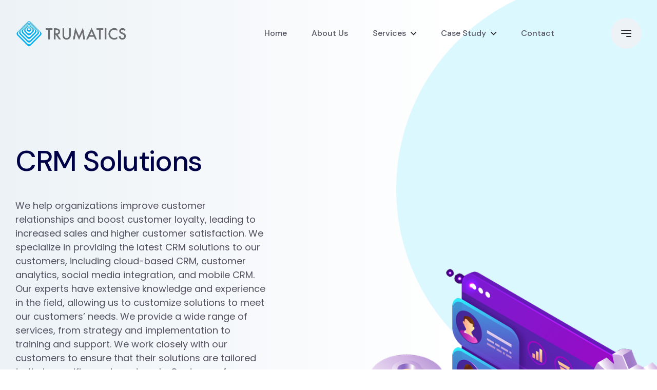

--- FILE ---
content_type: text/css
request_url: https://trumatics.com/wp-content/uploads/elementor/css/post-5470.css?ver=1677228684
body_size: 81
content:
.elementor-5470 .elementor-element.elementor-element-52bcd89{--background-transition:0.3s;}

--- FILE ---
content_type: text/css
request_url: https://trumatics.com/wp-content/themes/abstrak/assets/css/woocommerce.css?ver=1.4.5
body_size: 8289
content:
.woocommerce-Reviews .comment-respond::before {
    display: none !important;
}

.woocommerce form .form-row-first,
.woocommerce form .form-row-last,
.woocommerce-page form .form-row-first,
.woocommerce-page form .form-row-last {
    width: 100%;
}

.woocommerce form .form-row input.input-text,
.woocommerce form .form-row textarea {
    box-sizing: border-box;
    width: 100%;
    margin: 0;
    outline: 0;
    line-height: normal;
}

span.woocommerce-input-wrapper {
    width: 100%;
}

span.select2-selection.select2-selection--single {
    border-radius: 0;
    border: 2px solid #C7C7D5;
    margin: 0;
    font-size: 16px;
    line-height: 1;
    padding: 10px;
    height: auto;
}

span.select2-selection__arrow {
    height: 50px !important;
    width: 45px !important;
}

.woocommerce #respond input#submit.alt:hover,
.woocommerce a.button.alt:hover,
.woocommerce button.button.alt:hover,
.woocommerce input.button.alt:hover,
.woocommerce #respond input#submit:hover,
.woocommerce a.button:hover,
.woocommerce button.button:hover,
.woocommerce input.button:hover {
    background-color: var(--color-primary);
    color: var(--color-primary);
}

.woocommerce #respond input#submit.alt,
.woocommerce a.button.alt,
.woocommerce button.button.alt,
.woocommerce input.button.alt,
.woocommerce #respond input#submit,
.woocommerce a.button,
.woocommerce button.button,
.woocommerce input.button {
    background-color: var(--color-primary);
    border: 2px solid var(--color-primary);
    color: #fff;
}

.woocommerce a.button.checkout::after {
    border: none;
}

.woocommerce a.button.checkout {
    background-color: #fff;
    border: 2px solid #702FFF;
    color: #702FFF;
}

.woocommerce a.button.checkout:hover {
    background-color: #702FFF;
    color: #fff;
}

.woocommerce #respond input#submit.alt:hover,
.woocommerce a.button.alt:hover,
.woocommerce button.button.alt:hover,
.woocommerce input.button.alt:hover,
.woocommerce #respond input#submit:hover,
.woocommerce a.button:hover,
.woocommerce button.button:hover,
.woocommerce input.button:hover {
    background-color: #ffffff;
}

.woocommerce form p {
    margin-bottom: 2rem;
}

.woocommerce-message:before,
.woocommerce-info:before {
    color: var(--color-primary);
}

.woocommerce-message,
.woocommerce-info {
    border-color: var(--color-primary);
}

.woocommerce-checkout #customer_details,
.woocommerce-checkout #order_review .woocommerce-checkout-review-order-table {
    margin-bottom: 40px;
}

.woocommerce table.shop_table {
    border-radius: 0;
}

.woocommerce table.shop_table {
    border: 1px solid rgba(0, 0, 0, .1);
    margin: 0 -1px 24px 0;
    text-align: left;
    width: 100%;
    border-collapse: separate;
}

.woocommerce-checkout-payment button#place_order {
    width: 100%;
    height: 52px;
    line-height: 48px;
    padding: 0 30px;
}

.shop-thumbnail {
    position: relative;
    /* overflow: hidden; */
}

.woocommerce ul.products li.product .shop-thumbnail img {
    border-radius: 30px;
    width: 100%;
    -webkit-transition: all .5s;
    -o-transition: all .5s;
    transition: all .5s;
}

.woocommerce ul.products li.product:hover .shop-thumbnail img {
    /* transform: scale(1.1); */
}

.woocommerce img,
.woocommerce-page img {
    height: auto;
    max-width: 100%;
}

.woocommerce ul.products li.product .button,
.woocommerce ul.products li.product .added_to_cart {
    position: absolute;
    left: 50%;
    bottom: 20px;
    margin: 0;
    display: inline-block;
    transform: translateX(-50%);
    opacity: 0;
    visibility: hidden;
    z-index: 3;
    -webkit-transition: all .5s;
    -o-transition: all .5s;
    transition: all .5s;
    width: -webkit-max-content;
    width: -moz-max-content;
    width: max-content;
    line-height: 1.4;
    max-width: 80%;
}

.woocommerce a.added_to_cart {
    background-color: #5956e9 !important;
}
.woocommerce a.added_to_cart:hover {
    color: #ffffff !important;
}

.woocommerce ul.products li.product .button::before,
.woocommerce .button::before,
.woocommerce ul.products li.product .added_to_cart::before {
    content: "";
    position: absolute;
    top: 0;
    left: 0;
    width: 100%;
    height: 100%;
    z-index: -1;
    background-color: var(--color-primary);
    border-radius: 16px;
    -webkit-transition: all 0.3s;
    -moz-transition: all 0.3s;
    -o-transition: all 0.3s;
    transition: all 0.3s;
}


/* .woocommerce ul.products li.product .button::after,
.woocommerce .button::after {
    content: '';
    position: absolute;
    top: 0;
    left: 0;
    width: 100%;
    height: 100%;
    z-index: 1;
    opacity: 0;
    -webkit-transition: all 0.3s;
    -moz-transition: all 0.3s;
    -o-transition: all 0.3s;
    transition: all 0.3s;
    border: 2px solid #702fff;
    -webkit-transform: scale(1.2, 1.2);
    transform: scale(1.2, 1.2);
} */

.woocommerce ul.products li.product .button:hover::before,
.woocommerce .button:hover::before,
.woocommerce ul.products li.product .added_to_cart:hover::before,
.woocommerce ul.products li.product .added_to_cart:hover {
    opacity: 0;
    -webkit-transform: scale(0.5, 0.5);
    transform: scale(0.5, 0.5);
}

.woocommerce ul.products li.product:hover .button,
.woocommerce ul.products li.product:hover .added_to_cart {
    opacity: 1;
    visibility: visible;
    bottom: 40px;
    transform: translateX(-50%);
}

.shop-thumbnail:before {
    width: 92%;
    height: 92%;
    left: -20px;
    bottom: -20px;
    background: rgba(0, 2, 72, .15);
    content: "";
    position: absolute;
    transform-style: preserve-3d;
    filter: blur(20px);
    opacity: 0;
    z-index: -1;
    transition: all 0.3s;
}

.woocommerce ul.products li.product:hover .shop-thumbnail:before {
    opacity: 1;
}

.woocommerce div.product .product_title.entry-title {
    font-size: 35px;
    line-height: 46px;
}

@media (max-width: 767px) {
    .woocommerce ul.products li.product .button,
    .woocommerce ul.products li.product .added_to_cart {
        bottom: 0;
    }
    .woocommerce ul.products li.product:hover .button,
    .woocommerce ul.products li.product:hover .added_to_cart {
        bottom: 20px;
    }
    .woocommerce a.button {
        padding: 10px 25px!important;
        font-size: 14px;
    }
}

a.button.product_type_simple.add_to_cart_button.ajax_add_to_cart.added {
    display: none;
}

.woocommerce ul.products li.product .added_to_cart:after {
    font-family: WooCommerce;
    content: "\e017";
    vertical-align: top;
    position: absolute;
    top: 16px;
    right: 25px;
    font-size: 14px;
}

.woocommerce ul.products li.product .added_to_cart {
    border: 2px solid var(--color-primary);
    padding-top: 15px;
    padding-bottom: 15px;
    padding-right: 55px!important;
    border-radius: 16px;
}

.woocommerce #respond input#submit.loading,
.woocommerce a.button.loading,
.woocommerce button.button.loading,
.woocommerce input.button.loading {
    padding-right: 55px!important;
}

.woocommerce #respond input#submit.loading::after,
.woocommerce a.button.loading::after,
.woocommerce button.button.loading::after,
.woocommerce input.button.loading::after {
    content: "\e01c";
    left: auto;
    right: 30px;
    top: 16px;
    font-size: 14px;
}

.woocommerce ul.products li.product .added_to_cart:hover {
    border-color: var(--color-primary);
}

.woocommerce ul.products li.product .button:hover,
.woocommerce ul.products li.product .added_to_cart:hover {
    color: var(--color-primary);
}

.woocommerce a.added_to_cart {
    font-size: 16px;
    margin: 0;
    line-height: 1;
    cursor: pointer;
    position: relative;
    text-decoration: none;
    overflow: visible;
    padding: 12px 35px 12px 35px;
    font-weight: 700;
    border-radius: 0;
    left: auto;
    color: #fff;
    background-color: #fff;
    border: 0;
    display: inline-block;
    background-image: none;
    box-shadow: none;
    text-shadow: none;
}

.woocommerce ul.products li.product .onsale,
.woocommerce span.onsale {
    background-color: #FFCD3E;
    color: #000248;
    font-size: 14px;
    font-weight: 500;
    border-radius: 8px;
    left: 20px;
    top: 20px;
    right: inherit;
    min-height: 32px !important;
    line-height: 32px !important;
    padding: 0px 13px !important;
    z-index: 3;
}

.woocommerce-LoopProduct-link {
    font-weight: 700;
}

.woocommerce ul.products li.product .onsale {
    margin: 0;
}

.woocommerce ul.products li.product .price ins {
    background: 0 0;
    font-weight: 700;
    display: inline-block;
    color: #000248;
}

.woocommerce ul.products li.product .price del {
    display: inline;
}

.woocommerce ul.products li.product .price del {
    color: inherit;
    opacity: .5;
    display: inline-block;
}

.woocommerce ul.products li.product .price {
    color: #757589;
    font-size: 18px;
    margin-bottom: 0;
    line-height: 1.5;
    font-weight: 500;
}

.shop-product-info .title {
    margin-bottom: 10px;
}


/*-------------------------------------
#. Woocommerce: Single Product
---------------------------------------*/

.woocommerce div.product div.summary {
    margin-bottom: 40px;
}

@media all and (max-width: 767px) {
    .woocommerce div.product div.summary {
        margin-bottom: 40px;
    }
}

@media all and (max-width: 767px) {
    .woocommerce div.product div.images {
        margin-bottom: 40px;
    }
}

@media all and (max-width: 767px) {
    .woocommerce div.product div.images img {
        width: inherit;
    }
}

.woocommerce div.product div.images .woocommerce-product-gallery__image:first-child {
    margin-bottom: 15px;
}

.woocommerce div.product div.images .woocommerce-product-gallery__image:nth-child(n+2) {
    margin-right: 7px;
    width: 31%;
    width: calc((100% - 14px) / 3);
    max-width: 195px;
}

.woocommerce div.product div.images .woocommerce-product-gallery__image:nth-child(3n+1) {
    margin-right: 0;
}

.woocommerce div.product .product-meta a,
.woocommerce div.product .product_meta a {
    color: #666666;
}

.woocommerce div.product .product-meta a:hover,
.woocommerce div.product .product_meta a:hover {
    color: var(--primary-color);
}

.woocommerce div.product .woocommerce-product-rating {
    margin-bottom: 12px;
}

.woocommerce div.product p.price,
.woocommerce div.product span.price {
    color: var(--primary-color);
    font-size: 20px;
    margin-bottom: 20px;
    display: inline-block;
}

.woocommerce div.product .product_meta {
    color: #222222;
    margin-bottom: 15px;
}

.woocommerce div.product .short-description,
.woocommerce-product-details__short-description {
    border-bottom: 1px solid #e7e7e7;
    border-top: 1px solid #e7e7e7;
    margin-bottom: 20px;
    padding: 15px 0;
}

.woocommerce div.product form.cart .variations {
    margin-top: 0;
    margin-bottom: 10px;
}

.woocommerce div.product form.cart .variations td,
.woocommerce div.product form.cart .variations th {
    display: table-cell;
    padding-bottom: 10px;
    padding-top: 0;
    text-align: left;
    vertical-align: middle;
}

.woocommerce div.product form.cart .variations label {
    color: #222;
    font-size: 16px;
    margin-bottom: 0;
}

.woocommerce div.product form.cart .variations select {
    padding: 8px 10px;
}

.woocommerce div.product form.cart div.quantity {
    margin-right: 8px;
}

.woocommerce div.product form.cart,
.woocommerce div.product p.cart {
    margin-bottom: 17px;
}

.woocommerce div.product .woocommerce-tabs {
    border: none;
    margin-bottom: 0;
    background: #FAFAFB;
    padding: 20px 0px 0;
}

.woocommerce div.product .woocommerce-tabs ul.tabs {
    margin-bottom: 0;
    padding-left: 0;
    display: -webkit-box;
    display: -ms-flexbox;
    display: flex;
}

@media all and (max-width: 767px) {
    .woocommerce div.product .woocommerce-tabs ul.tabs {
        -ms-flex-wrap: wrap;
        flex-wrap: wrap;
    }
}

.woocommerce div.product .woocommerce-tabs ul.tabs::before {
    border-bottom: none;
}

.woocommerce div.product .woocommerce-tabs ul.tabs li {
    background-color: transparent;
    border: none;
    border-radius: 0;
    margin: 0;
    padding: 0;
}

.woocommerce div.product .woocommerce-tabs ul.tabs li.active {
    background-color: #fafafb;
}

@media all and (max-width: 767px) {
    .woocommerce div.product .woocommerce-tabs ul.tabs li {
        margin: 2px;
        border: none;
    }
}

.woocommerce div.product .woocommerce-tabs ul.tabs li.description_tab {
    border-left-width: 0;
}

.woocommerce div.product .woocommerce-tabs ul.tabs li.active {
    border: none;
}

@media all and (max-width: 767px) {
    .woocommerce div.product .woocommerce-tabs ul.tabs li.active {
        background-color: var(--primary-color);
        color: #ffffff !important;
    }
}

.woocommerce div.product .woocommerce-tabs ul.tabs li.active a {
    color: var(--primary-color);
}

@media all and (max-width: 767px) {
    .woocommerce div.product .woocommerce-tabs ul.tabs li.active a {
        color: #ffffff !important;
    }
}

.woocommerce div.product .woocommerce-tabs ul.tabs li::before,
.woocommerce div.product .woocommerce-tabs ul.tabs li::after {
    border: 0;
    border-radius: 0;
    -webkit-box-shadow: none;
    box-shadow: none;
    content: none;
    height: inherit;
    left: inherit;
    position: inherit;
    width: inherit;
}

.woocommerce div.product .woocommerce-tabs ul.tabs li a {
    padding: 7px 30px;
    border: 0 none;
    font-size: 18px;
    font-weight: 500;
    text-align: center;
    color: #737387;
    position: relative;
}

.woocommerce div.product .product_title {
    font-size: 26px;
    line-height: 32px;
}

.woocommerce div.product.has-post-thumbnail div.summary {
    margin-top: 0;
    margin-bottom: 70px;
}

.woocommerce div.product .woocommerce-tabs .panel {
    border: medium none;
    -webkit-box-shadow: none;
    box-shadow: none;
    margin: 0;
    padding: 30px;
}

@media all and (max-width: 767px) {
    .woocommerce div.product .woocommerce-tabs ul.tabs li a {
        padding: 2px 8px;
        font-size: 1.2rem;
    }
    .woocommerce div.product .woocommerce-tabs .panel {
        padding: 30px 15px;
    }
}

.woocommerce div.product .woocommerce-tabs h2,
.woocommerce div.product .woocommerce-tabs #respond .comment-reply-title {
    font-size: 26px;
    line-height: initial;
    color: #000248;
    font-weight: 600;
}

.woocommerce div.product .up-sells {
    margin-bottom: 50px;
}

.woocommerce a.woocommerce-review-link {
    color: #666666;
}

.woocommerce a.woocommerce-review-link:hover {
    color: var(--primary-color);
}

.woocommerce .quantity .qty {
    border: 1px solid #e7e7e7;
    border-radius: 0;
    -webkit-box-shadow: none;
    box-shadow: none;
    height: 41px;
    text-align: center;
    padding: 5px;
    background-color: #fff;
}

.woocommerce .quantity .input-group-btn-vertical {
    float: left;
    position: relative;
    vertical-align: middle;
    white-space: nowrap;
}

.woocommerce .quantity .input-group-btn-vertical>.btn {
    border-radius: 0;
    display: block;
    float: none;
    height: 23px;
    line-height: 14px;
    margin-left: -1px;
    max-width: 100%;
    outline: medium none;
    padding: 0 7px;
    position: relative;
    width: 100%;
}

.woocommerce .quantity .input-group-btn-vertical>.btn:hover,
.woocommerce .quantity .input-group-btn-vertical>.btn:active,
.woocommerce .quantity .input-group-btn-vertical>.btn:focus {
    background-color: #fff;
    border-color: rgba(0, 0, 0, 0.1);
    color: #333;
}

.woocommerce table.shop_attributes td {
    padding: 0 8px;
}
.woocommerce #review_form #respond {
    padding: 50px;
}
@media only screen and (max-width: 767px) {
    .woocommerce #review_form #respond {
        padding: 30px;
    }
}

.woocommerce #review_form #respond .comment-form-cookies-consent {
    margin: 10px 0 30px !important;
}

.woocommerce #review_form #respond .comment-form-rating label {
    margin-bottom: 15px;
}
.woocommerce #review_form #respond textarea {
    height: 150px;
}

.woocommerce #reviews #comments {
    margin-bottom: 20px;
}

.woocommerce #reviews #comments h2 {
    margin-bottom: 30px;
}

.woocommerce #reviews #comments ol.commentlist {
    padding: 0;
    margin-top: 20px;
}

.woocommerce #reviews #comments ol.commentlist li .comment-text {
    border: 1px solid #e7e7e7;
    border-radius: 0;
    margin: 0 0 0 70px;
}

.woocommerce #reviews #comments ol.commentlist li img.avatar {
    padding: 0;
    border-radius: 100%;
    width: 50px;
}

#review_form_wrapper {
    padding-top: 33px;
    border-top: 1px solid #e7e7e7;
}

.woocommerce #reviews h3 {
    font-size: 24px;
    margin-bottom: 10px;
}

.woocommerce p.stars a {
    color: #f7c51d;
}

.woocommerce #review_form #respond .comment-notes,
.woocommerce #review_form #respond .comment-form-rating {
    margin-bottom: 30px;
}

.woocommerce #review_form #respond .comment-form-rating {
    margin-top: 30px;
}

.woocommerce #review_form #respond .form-submit {
    margin: 10px 0 10px;
}

.woocommerce div.product div.images .woocommerce-product-gallery__image a img,
.woocommerce div.product div.images .woocommerce-product-gallery__image a {
    width: 100%;
}

.woocommerce div.product div.images .woocommerce-product-gallery__image:nth-child(n+2) {
    max-width: 100%;
}


/* Cart */

.woocommerce-cart .woocommerce .actions #coupon_code {
    border-color: #ddd;
    margin-right: 10px;
    width: auto !important;
    padding: 5px 10px;
    height: 40px;
    border-radius: 0;
}

.woocommerce-cart .woocommerce table.shop_table td.product-name>a {
    text-decoration: none;
}

.woocommerce-cart .woocommerce table.shop_table th,
.woocommerce-cart .woocommerce table.shop_table td {
    border-right: 1px solid rgba(0, 0, 0, .1);
}

.woocommerce-cart .woocommerce table.shop_table th,
.woocommerce-cart .woocommerce table.shop_table td {
    border-right: 1px solid rgba(0, 0, 0, .1);
}

.woocommerce table.shop_table th,
.woocommerce table.shop_table td {
    padding: 10px 16px;
}

.woocommerce table.shop_table {
    border: 1px solid rgba(0, 0, 0, .1);
    margin: 0 -1px 24px 0;
    text-align: left;
    width: 100%;
    border-collapse: separate;
    border-radius: 5px;
}

.woocommerce .cart-collaterals .cross-sells h2,
.woocommerce .cart-collaterals .cart_totals h2 {
    text-transform: capitalize;
    font-size: 24px;
    margin-bottom: 35px;
    line-height: initial;
}

.woocommerce-cart .woocommerce table.shop_table.cart {
    margin: 0 0 100px;
}
.woocommerce form .form-row em {
    font-size: 13px;
}

.woocommerce form .show-password-input,
.woocommerce-page form .show-password-input {
    top: 20px;
}

.woocommerce table.shop_attributes th,
.woocommerce table.shop_attributes td {
    text-align: left;
}

.woocommerce div.product .product_meta>span {
    line-height: 32px;
    color: #757589;
}

.woocommerce div.product .product_meta>span .sku {
    color: #757589;
}

.woocommerce div.product .product-meta a,
.woocommerce div.product .product_meta a {
    color: #222;
}

.woocommerce div.product .product-meta a:hover,
.woocommerce div.product .product_meta a:hover {
    color: var(--color-primary);
}

.woocommerce form .password-input,
.woocommerce-page form .password-input {
    width: 100%;
}

.woocommerce #respond input#submit.alt.disabled,
.woocommerce #respond input#submit.alt:disabled,
.woocommerce a.button.alt.disabled,
.woocommerce a.button.alt:disabled,
.woocommerce a.button.alt:disabled[disabled] .woocommerce button.button.alt.disabled,
.woocommerce button.button.alt:disabled,
.woocommerce button.button.alt:disabled[disabled] .woocommerce input.button.alt.disabled,
.woocommerce input.button.alt:disabled,
.woocommerce input.button.alt:disabled[disabled] {
    background-color: #000248;
}

.woocommerce #respond input#submit.disabled,
.woocommerce #respond input#submit:disabled,
.woocommerce #respond input#submit:disabled[disabled],
.woocommerce a.button.disabled,
.woocommerce a.button:disabled,
.woocommerce a.button:disabled[disabled],
.woocommerce button.button.disabled,
.woocommerce button.button:disabled,
.woocommerce button.button:disabled[disabled],
.woocommerce input.button.disabled,
.woocommerce input.button:disabled,
.woocommerce input.button:disabled[disabled] {
    pointer-events: none;
}

.woocommerce ul.products li.product,
.woocommerce-page ul.products li.product {
    width: 22.15%;
}

.woocommerce ul.products li.last, 
.woocommerce-page ul.products li.last {
    margin-right: 0;
}

.upsells.products,
.related.products {
    margin-top: 70px;
}

.upsells.products h2,
.related.products h2 {
    font-size: 35px;
    line-height: 46px;
}

.related.products h2 {
    margin-bottom: 0;
}

.upsells.products h2 {
    margin-bottom: 40px;
}

.related.products ul.products {
    margin-bottom: 0;
}

.related.products ul.products li.product {
    margin-bottom: 0;
    margin-top: 40px;
}

.woocommerce div.product .woocommerce-tabs ul.tabs li.active {
    color: var(--color-primary);
}

.woocommerce .star-rating,
.woocommerce .star-rating::before {
    color: #f7c51d!important;
}

.woocommerce table.shop_attributes th,
.woocommerce table.shop_attributes td {
    border: 1px solid #F6F5FA!important;
}

.woocommerce-product-attributes-item {
    background: #fff;
}

.woocommerce table.shop_attributes th {
    padding: 22px 30px;
}

.woocommerce table.shop_attributes td {
    padding: 0 15px;
}

.woocommerce-product-attributes-item__label {
    font-weight: 700;
    color: #000248;
}

@media (max-width: 767px) {
    .woocommerce div.product .woocommerce-tabs ul.tabs li.active {
        background-color: var(--color-primary);
        color: #fff !important;
    }
    .woocommerce div.product .woocommerce-tabs ul.tabs li a {
        padding: 2px 12px;
        font-size: 13px;
    }
    .woocommerce div.product .woocommerce-tabs ul.tabs li.active a {
        color: #fff !important;
    }
    .woocommerce .quantity .qty {
        height: 36px;
    }
    .woocommerce-MyAccount-navigation {
        margin-bottom: 40px;
    }
    .woocommerce div.product .woocommerce-tabs ul.tabs {
        padding-left: 15px;
    }
}

.woocommerce #review_form #respond p {
    margin: 0 0 20px!important;
}

.woocommerce .woocommerce-error .button,
.woocommerce .woocommerce-info .button,
.woocommerce .woocommerce-message .button,
.woocommerce-page .woocommerce-error .button,
.woocommerce-page .woocommerce-info .button,
.woocommerce-page .woocommerce-message .button {
    padding: 6px 15px;
    font-size: 16px;
}

.woocommerce-cart .woocommerce table.shop_table td.product-remove>a {
    margin: 0 auto;
}

#add_payment_method .wc-proceed-to-checkout a.checkout-button,
.woocommerce-cart .wc-proceed-to-checkout a.checkout-button,
.woocommerce-checkout .wc-proceed-to-checkout a.checkout-button {
    font-size: 18px;
}

.woocommerce table td,
.woocommerce table th {
    border: none;
}

.woocommerce table.shop_table th {
    color: #000248;
}

.woocommerce-cart .woocommerce table.shop_table td.product-name>a {
    font-weight: 500;
}

.woocommerce-Price-amount.amount {
    color: #000248;
}

.woocommerce table.shop_table.cart,
.woocommerce table.shop_table.shop_table_responsive {
    border-right: none;
}

.woocommerce-error::before {
    top: 30px;
}

.select2-container--default .select2-results__option--highlighted[aria-selected],
.select2-container--default .select2-results__option--highlighted[data-selected] {
    background-color: var(--color-primary);
}

.woocommerce-order-received .woocommerce .woocommerce-thankyou-order-received {
    font-size: 20px;
    margin-bottom: 40px;
}

.woocommerce-notice.woocommerce-notice--success {
    border-top-color: var(--color-success);
}

.woocommerce-notice {
    padding: 1em 2em 1em 3.5em;
    margin: 0 0 2em;
    position: relative;
    background-color: #F6F5FA;
    color: #515151;
    border-top: 3px solid var(--color-primary);
    list-style: none outside;
    width: auto;
    word-wrap: break-word;
}

.woocommerce-notice:before {
    font-family: WooCommerce;
    content: "\e028";
    display: inline-block;
    position: absolute;
    top: 1em;
    left: 1.5em;
}

.woocommerce-notice.woocommerce-notice--success:before {
    content: "\e017";
    color: var(--color-success);
}

.woocommerce-order-received .woocommerce h2 {
    font-size: 20px;
    line-height: 1.4;
}

.woocommerce table.shop_table td,
.woocommerce table.shop_table th {
    text-align: left;
}

.woocommerce-order-received .woocommerce .order_details li {
    font-size: 18px;
}

.woocommerce ul.order_details li strong {
    font-size: 16px;
}

ul.woocommerce-order-overview.woocommerce-thankyou-order-details.order_details {
    padding: 0;
}

.woocommerce .woocommerce-customer-details {
    margin-bottom: 0;
}

.woocommerce .woocommerce-customer-details address {
    border-bottom-width: 1px;
    border-right-width: 1px;
}

.woocommerce-LostPassword.lost_password {
    margin-bottom: 0;
}

.woocommerce-form-login.login .woocommerce-button.button {
    width: 100%;
    margin-right: 0;
}

.woocommerce-form-register.register .woocommerce-button.button {
    width: 100%;
}

.woocommerce-form-login__rememberme .woocommerce-form__input-checkbox {
    opacity: 1;
    width: auto;
    height: auto;
    position: relative;
}

.woocommerce-form-login__rememberme .woocommerce-form__input-checkbox+span {
    color: var(--color-primary);
    margin-left: 5px;
}

.woocommerce-form__label-for-checkbox {
    cursor: pointer;
}

.woocommerce-LostPassword.lost_password {
    text-align: right;
}

.woocommerce-LostPassword.lost_password a {
    text-decoration: underline;
}

.woocommerce-ResetPassword.lost_reset_password {
    max-width: 365px;
    margin: auto;
}

.woocommerce-ResetPassword.lost_reset_password .woocommerce-Button.button {
    width: 100%;
}

.woocommerce-error {
    border-top-color: #FF0003;
}

.woocommerce-error::before {
    content: "\e016";
    color: #FF0003;
}


/* my account page */

.woocommerce-account .woocommerce .woocommerce-MyAccount-navigation ul {
    list-style-type: none;
    margin: 0;
    padding: 0;
}

.woocommerce-account .woocommerce .woocommerce-MyAccount-navigation ul li {
    display: block;
    margin-bottom: 5px;
    margin-right: 5px;
    margin-top: 0;
}

.woocommerce-account .woocommerce .woocommerce-MyAccount-navigation ul li a {
    padding: 14px 20px 13px;
    position: relative;
    font-size: 16px;
    line-height: 21px;
    font-weight: 500;
    letter-spacing: 1px;
    border-width: 2px;
    border-style: solid;
    border-radius: 8px;
    z-index: 1;
    background: #FAFAFB;
    border-color: #F6F5FA;
    text-decoration: none;
    display: block;
    transition: all .5s;
}

.entry-content a {
    text-decoration: underline;
}

.woocommerce-account .woocommerce .woocommerce-MyAccount-navigation ul li:hover a,
.woocommerce-account .woocommerce .woocommerce-MyAccount-navigation ul li.is-active a {
    background: var(--color-primary);
    border-color: var(--color-primary);
    color: #fff;
}

.woocommerce table.shop_table td,
.woocommerce table.shop_table th {
    border-right: 1px solid rgba(0, 0, 0, .1);
}

.woocommerce-account .woocommerce .account-orders-table th,
.woocommerce-account .woocommerce .account-orders-table td {
    padding: 10px;
}

mark,
ins {
    background: rgba(112, 47, 255, 0.14);
    text-decoration: none;
    padding: 0 .2em;
}

.woocommerce-account .woocommerce .addresses address,
.woocommerce .woocommerce-customer-details address {
    font-size: 18px;
    padding: 15px 20px;
    line-height: 34px;
    border: 1px solid rgba(0, 0, 0, .1);
}

.woocommerce-account .addresses .title h4 {
    float: left;
}

.woocommerce-EditAccountForm.edit-account fieldset {
    border: 0;
    margin: 0;
    padding: 0;
}

.woocommerce-EditAccountForm.edit-account legend {
    font-size: 18px;
    line-height: 24px;
}

.woocommerce-EditAccountForm.edit-account legend:after {
    content: "*";
    color: red;
    margin-left: 5px;
    font-weight: 700;
}

.woocommerce .woocommerce-EditAccountForm.edit-account .form-row {
    margin: 0 0 20px;
}

.woocommerce-account .woocommerce-MyAccount-navigation {
    margin-bottom: 50px;
}

.woocommerce-EditAccountForm.edit-account {
    border: 1px solid rgba(0, 0, 0, .1);
    padding: 30px;
    border-radius: 16px;
    
}

@media only screen and (max-width: 991px) {
    .woocommerce-EditAccountForm.edit-account {
        padding: 20px;
    }
}

#coupon_code {
    font-size: 16px;
}

.cart-empty {
    margin-bottom: 20px!important;
}

.woocommerce-EditAccountForm.edit-account p:last-child {
    margin-bottom: 0;
}

@media (min-width: 1800px) {
    .woocommerce-MyAccount-content h2 {
        font-size: 35px;
        line-height: 45px;
    }
}
.woocommerce form .form-row .select2-container .selection {
    display: block;
}
.woocommerce form .form-row label {
    margin-bottom: 6px;
}

.woocommerce form span {
    display: block;
}

/* sidebar */

.woocommerce ul.cart_list li img,
.woocommerce ul.product_list_widget li img {
    float: left;
    margin-right: 20px;
    margin-left: 0;
    width: 100px;
    height: auto;
    box-shadow: none;
    border-radius: 8px;
}

span.product-title {
    font-size: 16px;
    font-weight: 700;
    line-height: 22px;
    margin-bottom: 10px;
}

.search-field {
    width: 100%!important;
}

.abstrak-shop-sidebar-left {
    padding-right: 50px;
}

.abstrak-shop-sidebar-right {
    padding-left: 50px;
}

@media (max-width: 991px) {
    .abstrak-shop-sidebar-right {
        padding-left: 0;
    }
    .abstrak-shop-sidebar-left {
        padding-right: 0;
    }
}
.widget_product_categories .select2 span {
    display: block;
}

.select2-dropdown {
    border-color: #ECF2F6 !important;
}
.select2-container--default .select2-search--dropdown .select2-search__field {
    border-color: #ECF2F6 !important;
}

.select2-container--default .select2-results__option--highlighted[aria-selected], .select2-container--default .select2-results__option--highlighted[data-selected] {
    background-color: var(--color-primary) !important;
}

.woocommerce .widget_price_filter .ui-slider .ui-slider-handle,
.woocommerce .widget_price_filter .ui-slider .ui-slider-range {
    background-color: var(--color-primary);
}

.woocommerce .widget_price_filter .price_slider_wrapper .ui-widget-content {
    margin-bottom: 30px;
}

.woocommerce .widget_shopping_cart .buttons a,
.woocommerce.widget_shopping_cart .buttons a {
    margin-right: 15px;
    margin-bottom: 15px;
}

.woocommerce.widget_shopping_cart .cart_list li a.remove {
    font-weight: 400;
}
.woocommerce.widget_shopping_cart .total {
    display: flex;
    align-items: center;
    justify-content: space-between;
    padding-top: 15px;
}
.woocommerce.widget_shopping_cart .buttons a {

}
.price_label {
    color: #000248;
}

select.orderby {
    border: none;
    color: #000248;
    background-color: #fafafb;
    border-radius: 0;
    cursor: pointer;
}

.woocommerce ul.cart_list li,
.woocommerce ul.product_list_widget li {
    padding: 0;
    margin-bottom: 20px;
}

.woocommerce ul.product_list_widget li dl {
    border-left: 0;
}

span.product-title {
    display: block;
}

.product_list_widget .woocommerce-Price-amount.amount {
    font-size: 16px;
    margin-top: 10px;
    display: inline-block;
}

.woocommerce .woocommerce-result-count {
    color: #000248;
}

.woocommerce ul.product_list_widget del {
    color: #999AB6;
}

.woocommerce ul.product_list_widget del .woocommerce-Price-amount.amount {
    color: #999AB6;
}

.woocommerce ul.product_list_widget mark,
ins {
    background: transparent;
}

.widget_shopping_cart_content .quantity {
    color: #000248;
}

.woocommerce .star-rating::before,
.woocommerce .star-rating span::before {
    font-size: 15px;
}

.woocommerce ul.products li.product .woocommerce-loop-category__title,
.woocommerce ul.products li.product .woocommerce-loop-product__title,
.woocommerce ul.products li.product h3 {
    padding: 30px 0 10px;
    margin: 0;
    font-size: 26px;
    line-height: 32px;
}

.woocommerce ul.products.columns-3 li.product .woocommerce-loop-category__title,
.woocommerce ul.products.columns-3 li.product .woocommerce-loop-product__title,
.woocommerce ul.products.columns-3 li.product h3 {
    font-size: 22px;
    line-height: 32px;
}

.woocommerce ul.products.columns-3 li.product a.added_to_cart {
    font-size: 14px!important;
}

.woocommerce ul.products.columns-3 li.product .added_to_cart:after {
    top: 12px;
    right: 32px;
    font-size: 12px;
}

.woocommerce ul.products.columns-3 #respond input#submit.loading::after,
.woocommerce ul.products.columns-3 a.button.loading::after,
.woocommerce ul.products.columns-3 button.button.loading::after,
.woocommerce ul.products.columns-3 input.button.loading::after {
    font-size: 12px!important;
    right: 34px;
}

.woocommerce ul.products.columns-3 li.product a.button,
.woocommerce ul.products.columns-3 li.product a.button,
.woocommerce ul.products.columns-3 li.producta.button {
    /* padding: 10px 25px; */
    font-size: 14px!important;
}

/* .woocommerce ul.products.columns-3 li.product .price {
    font-size: 20px;
} */

.woocommerce ul.products.columns-4 li.product .woocommerce-loop-category__title,
.woocommerce ul.products.columns-4 li.product .woocommerce-loop-product__title,
.woocommerce ul.products.columns-4 li.product h3 {
    font-size: 18px;
    line-height: 24px;
}

.woocommerce ul.products.columns-4 li.product a.button,
.woocommerce ul.products.columns-4 li.product a.button,
.woocommerce ul.products.columns-4 li.producta.button {
    padding: 6px 20px!important;
    font-size: 12px!important;
}

.woocommerce ul.products.columns-4 li.product .price {
    font-size: 16px;
}

.axil-single-widget .title {
    margin-bottom: 30px;
}

.woocommerce .widget_rating_filter ul li a {
    display: inline-flex;
    align-items: center;
}

.woocommerce #respond input#submit {
    border: 2px solid transparent;
}

.woocommerce #respond input#submit:hover {
    border-color: #702FFF;
}

.woocommerce #respond input#submit,
.woocommerce a.button,
.woocommerce button.button,
.woocommerce input.button {
    font-size: 16px;
    padding: 15px 35px;
    border-radius: 16px;
    font-weight: 500;
    transition: var(--transition);
}

.woocommerce table.shop_attributes tr:nth-child(even) td,
.woocommerce table.shop_attributes tr:nth-child(even) th {
    background: #fff;
}

.woocommerce #respond input#submit.disabled,
.woocommerce #respond input#submit:disabled,
.woocommerce #respond input#submit:disabled[disabled],
.woocommerce a.button.disabled,
.woocommerce a.button:disabled,
.woocommerce a.button:disabled[disabled],
.woocommerce button.button.disabled,
.woocommerce button.button:disabled,
.woocommerce button.button:disabled[disabled],
.woocommerce input.button.disabled,
.woocommerce input.button:disabled,
.woocommerce input.button:disabled[disabled] {
    padding: 15px 35px;
    color: #fff;
}

table th,
table td,
.wp-block-calendar th,
.wp-block-calendar td {
    text-align: left;
}

.woocommerce .wc-proceed-to-checkout .checkout-button {
    padding: 16px 35px!important;
}

.woocommerce .widget_price_filter .ui-slider-horizontal {
    height: 5px;
}

.woocommerce .widget_price_filter .ui-slider .ui-slider-handle {
    width: 15px;
    height: 15px;
    top: -5px;
}

.woocommerce ul.products.columns-4 li.product .onsale,
.woocommerce span.onsale {
    min-height: 25px!important;
    line-height: 25px!important;
}

.woocommerce ul.products.columns-4 li.product .button,
.woocommerce ul.products.columns-4 li.product .added_to_cart {
    bottom: 0;
}

.woocommerce ul.products.columns-4 li.product:hover .button,
.woocommerce ul.products.columns-4 li.product:hover .added_to_cart {
    bottom: 20px;
}

@media all and (max-width: 767px) {
    .woocommerce ul.products li.product .woocommerce-loop-category__title,
    .woocommerce ul.products li.product .woocommerce-loop-product__title,
    .woocommerce ul.products li.product h3 {
        padding: 10px 0 10px;
        margin: 0;
        font-size: 20px;
        line-height: 28px;
    }
    .woocommerce ul.products li.product .price {
        font-size: 14px;
    }
    .woocommerce ul.products li.product .onsale,
    .woocommerce span.onsale {
        top: 10px;
        left: 10px;
    }
    .shop-thumbnail:before {
        left: -5px;
        top: -5px;
    }
    .woocommerce ul.products li.product .onsale,
    .woocommerce span.onsale {
        min-height: 25px!important;
        line-height: 25px!important;
    }
    .woocommerce ul.products li.product a.button,
    .woocommerce ul.products li.product a.added_to_cart {
        font-size: 12px;
        padding: 5px 11px!important;
    }
    .woocommerce ul.products li.product a.added_to_cart {
        padding-right: 25px!important;
        font-size: 12px!important;
    }
    .woocommerce ul.products li.product .added_to_cart:after,
    .woocommerce ul.products li.product a.button.loading::after {
        top: 7px!important;
        right: 10px!important;
        font-size: 10px!important;
    }
    .woocommerce #respond input#submit.loading,
    .woocommerce a.button.loading,
    .woocommerce button.button.loading,
    .woocommerce input.button.loading {
        padding-right: 25px!important;
    }
    .woocommerce ul.products.columns-3 li.product a.button,
    .woocommerce ul.products.columns-3 li.product a.button,
    .woocommerce ul.products.columns-3 li.producta.button {
        font-size: 12px!important;
        padding: 5px 11px!important;
    }
    .woocommerce ul.products.columns-3 li.product a.added_to_cart {
        font-size: 12px!important;
    }
    .woocommerce ul.products.columns-4 li.product a.button,
    .woocommerce ul.products.columns-4 li.product a.button,
    .woocommerce ul.products.columns-4 li.producta.button {
        font-size: 12px!important;
        padding: 5px 11px!important;
    }
    .woocommerce ul.products li.product a.button.loading,
    .woocommerce ul.products.columns-3 li.product a.button.loading {
        padding-right: 25px!important;
    }
    .upsells.products h2,
    .related.products h2 {
        font-size: 28px;
        line-height: 36px;
    }
    .woocommerce .woocommerce-ordering,
    .woocommerce-page .woocommerce-ordering {
        float: none;
    }
}

.woocommerce ul.products.columns-4 li.product a.button,
.woocommerce ul.products.columns-4 li.product a.button,
.woocommerce ul.products.columns-4 li.producta.button {
    font-size: 12px!important;
    padding: 5px 11px!important;
}

.woocommerce ul.products.columns-4 li.product .added_to_cart {
    font-size: 12px!important;
    padding: 5px 11px!important;
}

.woocommerce ul.products.columns-4 li.product .added_to_cart:after,
.woocommerce ul.products.columns-4 li.product a.button.loading::after {
    top: 7px!important;
    right: 10px!important;
    font-size: 10px!important;
}

.woocommerce ul.products.columns-4 li.product a.button.loading,
.woocommerce ul.products.columns-4 li.product .added_to_cart {
    padding-right: 25px!important;
}

.woocommerce a.remove {
    line-height: 25px;
}

.woocommerce .woocommerce-cart-form__contents a.remove {
    line-height: 1em;
}

.mini-cart {
    position: relative;
    font-size: 22px;
}

.aw-cart-count {
    position: absolute;
    top: -15px;
    left: 20px;
    z-index: 2;
    min-width: 16px;
    height: 16px;
    background: #FF6969;
    border-radius: 10px;
    font-size: 12px;
    text-align: center;
    display: inline-block;
    color: #fff;
    padding: 0 4px 0 4px;
    line-height: 16px;
}

.header-style-4 a.axil-button span.button-icon {
    margin-left: 10px;
}

.header-style-4 a.axil-button {
    padding: 0 20px;
}

@media only screen and (min-width: 1200px) and (max-width: 1599px) {
    .header-style-4 .ml--40 {
        margin-left: 20px!important;
    }
}

@media only screen and (min-width: 992px) and (max-width: 1199px) {
    .header-style-4 .ml--40 {
        margin-left: 20px!important;
    }
    .header-style-4 .mini-cart {
        font-size: 18px;
    }
    .header-style-4 .header-wrapper .col-lg-3 {
        flex: 0 0 20%;
        max-width: 20%;
    }
    .header-style-4 .header-wrapper .col-lg-9 {
        flex: 0 0 80%;
        max-width: 80%;
    }
    .header-style-4 .logo a img {
        max-width: 190px;
    }
    .header-style-4 .mainmenu-wrapepr .ax-header-button {
        flex-basis: 16%;
    }
    .header-style-4 a.axil-button {
        padding: 0 15px;
        font-size: 14px;
    }
    .header-style-4 .aw-cart-count {
        top: -12px;
        left: 15px;
    }
    .header-style-2 .ml--40,
    .header-style-1 .ml--40 {
        margin-left: 20px;
    }
    .logo a img {
        max-width: 225px;
    }
}

@media (max-width: 1199px) {
    .woocommerce ul.products.columns-3 li.product a.button,
    .woocommerce ul.products.columns-3 li.product a.button,
    .woocommerce ul.products.columns-3 li.producta.button {
        font-size: 12px!important;
    }
    .woocommerce ul.products.columns-3 #respond input#submit.loading::after,
    .woocommerce ul.products.columns-3 a.button.loading::after,
    .woocommerce ul.products.columns-3 button.button.loading::after,
    .woocommerce ul.products.columns-3 input.button.loading::after {
        font-size: 12px!important;
        right: 34px;
    }
    .woocommerce ul.products.columns-3 li.product a.button,
    .woocommerce ul.products.columns-3 li.product a.button,
    .woocommerce ul.products.columns-3 li.producta.button {
        font-size: 12px!important;
        padding: 5px 11px!important;
    }
    .woocommerce ul.products.columns-3 li.product a.button,
    .woocommerce ul.products.columns-3 li.product a.added_to_cart {
        font-size: 12px;
        padding: 5px 11px!important;
    }
    .woocommerce ul.products.columns-3 li.product a.added_to_cart {
        padding-right: 25px!important;
        font-size: 12px!important;
    }
    .woocommerce ul.products.columns-3 li.product .added_to_cart:after,
    .woocommerce ul.products.columns-3 li.product a.button.loading::after {
        top: 7px!important;
        right: 10px!important;
        font-size: 10px!important;
    }
    .woocommerce ul.products.columns-3 li.product a.button.loading,
    .woocommerce ul.products.columns-3 li.product .added_to_cart {
        padding-right: 25px!important;
    }
    .woocommerce ul.products li.product .onsale,
    .woocommerce span.onsale {
        top: 10px;
        left: 10px;
        min-height: 24px !important;
        line-height: 24px !important;
        font-size: 12px;
    }
}

@media (max-width: 991px) {
    .header-style-3 .ml--40 {
        margin-left: 20px!important;
    }
    .header-style-4 a.axil-button {
        padding: 0 15px;
        font-size: 14px;
    }
    .header-style-4 .ml--40 {
        margin-left: 20px!important;
    }
    .keystroke-has-left-sidebar .col-lg-4 {
        order: 2;
    }
}

@media all and (max-width: 767px) {
    .aw-cart-count {
        top: -12px;
        left: 15px;
    }
    .header-style-3 .mini-cart {
        top: 5px;
    }
    .header-style-3 .ax-hamburger.ml--40 {
        margin-left: 20px!important;
    }
}

.woocommerce ul.product_list_widget li dl.variation {
    padding-left: 0;
    position: absolute;
    left: 157px;
    top: 68px;
}

@media all and (max-width: 767px) {
    .woocommerce ul.product_list_widget li dl.variation {
        left: 152px;
    }
}

.woocommerce td.product-name dl.variation dt.variation-Size {
    margin-bottom: 0;
}

.woocommerce td.product-name dl.variation dd.variation-Size p {
    line-height: 1.3;
}

.woocommerce div.product .summary form.cart {
    margin-bottom: 17px;
    border-bottom: 1px solid #e7e7e7;
    padding-bottom: 20px;
}

.woocommerce select {
    height: 60px;
    border-radius: 16px;
    background-color: transparent;
    border: var(--border-lighter);
}



.abstrak-shop-sidebar .axil-single-widget:first-child {
    margin-top: 0 !important;
}
.widget_product_search .woocommerce-product-search {
    position: relative;
}

.widget_product_search .woocommerce-product-search .search-field {
    padding-right: 60px;
    background-color: transparent;
    box-shadow: none;
    border: var(--border-lighter);
    text-transform: capitalize;
    color: var(--color-black);
    font-size: 16px;
}

.widget_product_search .search-button:before {
    content: "";
    position: absolute;
    background: var(--color-gray-4);
    height: 18px;
    width: 1px;
    left: -14px;
    top: 50%;
    -webkit-transform: translateY(-50%);
    -ms-transform: translateY(-50%);
    transform: translateY(-50%);
}
.widget_product_search .search-button {
    position: absolute;
    right: 20px;
    top: 50%;
    -webkit-transform: translateY(-50%);
    -ms-transform: translateY(-50%);
    transform: translateY(-50%);
    border: 0;
    padding: 0;
    background-color: transparent;
    font-size: 18px;
    color: var(--color-body);
}
.widget_product_search .search-button:hover {
    color: var(--color-primary);
}

.widget_price_filter .price_label {
   font-size: 16px;
    
}
.widget_price_filter .price_label span {
    display: inline-block;

}
.widget_product_categories ul {
    list-style: none;
    padding-left: 0;
    margin: -18px 0;
}
.widget_product_categories ul li .count,
.widget_layered_nav ul li .count {
    margin-left: 10px;
}
.widget_product_categories ul li,
.widget_layered_nav ul li {
    margin-bottom: 0;
    margin-top: 0;
    border-bottom: var(--border-lighter);
    display: flex;
    align-items: center;
    justify-content: space-between;
}

.widget_product_categories ul li a,
.widget_layered_nav ul li a {
    font-size: var(--font-body-1);
    color: var(--color-body);
    padding: 18px 0;
    position: relative;
    font-weight: 400;
    display: block;
    flex: 1;
}

.widget_product_categories ul li a:hover,
.widget_layered_nav ul li a:hover {
    color: var(--color-primary);
}

.widget_layered_nav ul li:before {
   display: none !important;
}
.widget_layered_nav ul li:after {
   display: none !important;
}
.widget_layered_nav ul li a {
    padding: 18px 0 !important;
}

.widget_layered_nav .select2-search--inline .select2-search__field {
    height: auto;
}
.widget_layered_nav .select2-container--default .select2-selection--multiple {
    border-color: #ECF2F6;
    padding: 12px;
    border-radius: 16px;
}

.widget_layered_nav .select2-container--default.select2-container--focus .select2-selection--multiple {
    border-color: var(--color-primary);
}
.widget_layered_nav .select2 li {
    border-bottom: none;
}

.woocommerce-widget-layered-nav-dropdown__submit {
    padding: 11px 35px;
    border-radius: 16px;
    font-weight: 500;
    background-color: var(--color-primary);
    border: 2px solid var(--color-primary);
    color: #fff;
    transition: var(--transition);
}

.woocommerce-widget-layered-nav-dropdown__submit:hover {
    background-color: transparent;
    color: var(--color-primary);
}


.woocommerce-Price-amount.amount {
    display: inline-block;
}
.woocommerce-Price-amount.amount span {
    display: inline-block;
}

.woocommerce div.product form.cart .single_add_to_cart_button {
    border-radius: 16px;
}
.woocommerce .quantity .qty {
    width: 90px;
    height: 50px;
    border-radius: 16px;
}

.woocommerce-product-details__short-description p {
    margin-bottom: 0;
}

.woocommerce .woocommerce-error .button, .woocommerce .woocommerce-info .button, .woocommerce .woocommerce-message .button, .woocommerce-page .woocommerce-error .button, .woocommerce-page .woocommerce-info .button, .woocommerce-page .woocommerce-message .button {
    padding: 12px 20px;
}

.woocommerce-cart .woocommerce .actions #coupon_code {
    height: 50px;
    border-radius: 16px;
    padding: 10px 20px;
    box-shadow: none;
}

.woocommerce a.remove {
    font-weight: 400;
}

.woocommerce form .form-row input.input-text, .woocommerce form .form-row textarea {
    box-shadow: none;
    border: var(--border-lighter);
}

.woocommerce form .form-row label span {
    display: inline-block;
}
.woocommerce span.select2-selection.select2-selection--single {
    border-radius: 16px;
    border-color: #ECF2F6;
    height: 60px;
}
.woocommerce .select2-container--default .select2-selection--single .select2-selection__rendered {
    line-height: 38px;
}
.woocommerce span.select2-selection__arrow {
    height: 60px !important;
}

.woocommerce-additional-fields {
    margin-top: 30px;
}
.woocommerce-additional-fields .woocommerce-additional-fields__field-wrapper textarea {
    padding: 15px 20px;
    border-radius: 16px;
    min-height: 150px;
}

.woocommerce-checkout #payment ul.payment_methods {
    padding: 30px;
}
.woocommerce-checkout #payment div.place-order {
    padding: 30px;
}

.woocommerce .pagination  {
    margin-top: 30px;
}

.woocommerce div.product div.images .woocommerce-product-gallery__image a img, 
.woocommerce div.product div.images .woocommerce-product-gallery__image a {
    border-radius: 16px;
}

.woocommerce ul.products li.product .price del .amount {
    text-decoration: line-through;
}
@media only screen and (max-width: 767px) {
    .woocommerce table.cart td.actions .coupon,  
    .woocommerce-page table.cart td.actions .coupon {
        margin-bottom: 20px;
    }
    .woocommerce-page table.cart td.actions .coupon .input-text+.button {
        float: unset;
        width: 100%;
    }
    .woocommerce-cart .woocommerce .actions #coupon_code {
        width: 100% !important;
        margin-bottom: 10px;
    }
    .woocommerce .pagination  {
        margin-top: 20px;
    }
}
.mt--65 {
    margin-top: 65px;
}

@media only screen and (max-width: 991px) {
    .mt_md--30 {
        margin-top: 30px;
    }
    .mt_md--40 {
        margin-top: 40px;
    }
}

@media only screen and (max-width: 767px) {
    .mt_sm--30 {
        margin-top: 30px;
    }
}


/* Dark CSS */

.active-dark-mode .woocommerce-Price-amount.amount {
    color: var(--dark-body-text);
}
.active-dark-mode .widget_shopping_cart_content .quantity {
    color: var(--dark-body-text);
}
.active-dark-mode select.orderby {
    color: var(--dark-body-text);
}
.active-dark-mode .widget_product_categories ul li, 
.active-dark-mode .widget_layered_nav ul li {
    border-color: var(--color-body);
}
.active-dark-mode .widget_product_categories ul li a, 
.active-dark-mode .widget_layered_nav ul li a {
    color: var(--dark-body-text);
}
.active-dark-mode .widget_product_categories ul li .count, 
.active-dark-mode .widget_layered_nav ul li .count {
    color: var(--dark-body-text);
}
.active-dark-mode .widget_product_categories ul li a:hover, 
.active-dark-mode .widget_layered_nav ul li a:hover {
    color: var(--color-primary);
}
.active-dark-mode a {
    color: var(--dark-body-text);
}
.active-dark-mode a:hover {
    color: var(--color-primary);
}

.active-dark-mode ul li, .active-dark-mode ol li {
    color: var(--color-body);
}
.active-dark-mode .widget_product_search .search-button {
    color: var(--dark-body-text);
}
.active-dark-mode .widget_product_search .woocommerce-product-search .search-field {
    color: var(--dark-body-text);
    border-color: var(--dark-border-gray);
}
.active-dark-mode .widget_price_filter .price_label {
    color: var(--dark-body-text);
}
.active-dark-mode .woocommerce table.shop_table td {
    border-color: var(--dark-border-gray) !important;
}
.active-dark-mode .woocommerce table.shop_table {
    border-color: var(--dark-border-gray) !important;
}

.active-dark-mode .woocommerce table.shop_table th {
    border-color: var(--dark-border-gray) !important;
    color: var(--dark-body-text);
}

.active-dark-mode .woocommerce div.product .short-description, 
.active-dark-mode .woocommerce-product-details__short-description {
    border-color: var(--dark-border-gray);
}

.active-dark-mode .woocommerce .woocommerce-product-details__short-description form {
    border-bottom-color: var(--dark-border-gray);
}

.active-dark-mode .woocommerce form .form-row input.input-text, 
.active-dark-mode .woocommerce form .form-row textarea {
    border-color: var(--dark-border-gray);
}

.active-dark-mode .woocommerce-error, .active-dark-mode .woocommerce-info, .active-dark-mode .woocommerce-message {
    background-color: var(--dark-bg-color);
    color: var(--dark-body-text);
}

.active-dark-mode .woocommerce form.checkout_coupon, 
.active-dark-mode .woocommerce form.login, 
.active-dark-mode .woocommerce form.register {
    border-color: var(--dark-border-gray);
}

.active-dark-mode #add_payment_method #payment, 
.active-dark-mode .woocommerce-cart #payment, 
.active-dark-mode .woocommerce-checkout #payment {
    background-color: var(--dark-bg-color);
}

.active-dark-mode .woocommerce-checkout #payment ul.payment_methods {
    border-bottom-color: var(--dark-border-gray);
}

.active-dark-mode .woocommerce span.select2-selection.select2-selection--single {
    background-color: var(--dark-bg-color);
    border-color: var(--dark-bg-color);
}
.active-dark-mode .woocommerce .select2-container--default .select2-selection--single .select2-selection__rendered {
    color: var(--dark-body-text);
}

.active-dark-mode p {
    color: var(--dark-body-text) !important;
}
.active-dark-mode .entry-summary .product-meta {
    color: var(--dark-body-text);
}
.active-dark-mode .entry-summary .product-meta a {
    color: var(--color-white) !important;
}
.active-dark-mode .entry-summary .product-meta a:hover {
    color: var(--color-primary) !important;
}

.active-dark-mode .quantity .qty {
    background-color: var(--dark-bg-color);
    border-color: var(--dark-border-gray);
}
.active-dark-mode div.product .summary form.cart {
    border-color: var(--dark-border-gray);
}
/* 
.active-dark-mode #respond input#submit.alt, 
.active-dark-mode a.button.alt, 
.active-dark-mode button.button.alt, 
.active-dark-mode input.button.alt, 
.active-dark-mode #respond input#submit, 
.active-dark-mode a.button, 
.active-dark-mode button.button, 
.active-dark-mode input.button {
    background-color: var(--dark-bg-color);
    border-color: var(--dark-border-gray);
}
.active-dark-mode #respond input#submit.alt:hover, 
.active-dark-mode a.button.alt:hover, 
.active-dark-mode button.button.alt:hover, 
.active-dark-mode input.button.alt:hover, 
.active-dark-mode #respond input#submit:hover, 
.active-dark-mode a.button:hover, 
.active-dark-mode button.button:hover, 
.active-dark-mode input.button:hover {
    background-color: var(--color-primary);
    border-color: var(--color-primary);
    color: var(--color-white) !important;
}

.active-dark-mode ul.products li.product .button::before, 
.active-dark-mode .button::before, 
.active-dark-mode ul.products li.product .added_to_cart::before {
    background-color: var(--dark-bg-color);
} */

.active-dark-mode div.product .woocommerce-tabs {
    background-color: var(--dark-bg-color);
}

.active-dark-mode div.product .woocommerce-tabs h2, 
.active-dark-mode div.product .woocommerce-tabs #respond .comment-reply-title {
    color: var(--dark-body-text);
}
.active-dark-mode div.product .woocommerce-tabs ul.tabs li.active {
    background-color: transparent;
}
.active-dark-mode div.product .woocommerce-tabs ul.tabs li a {
    color: var(--dark-body-text);
}

.active-dark-mode .woocommerce-product-attributes-item {
    background-color: var(--dark-bg-color);
}
.active-dark-mode table.shop_attributes th, 
.active-dark-mode table.shop_attributes td {
    border-color: var(--dark-border-gray) !important;
}

.active-dark-mode table.shop_attributes tr:nth-child(even) td, 
.active-dark-mode table.shop_attributes tr:nth-child(even) th {
    background-color: var(--dark-bg-color);
}

.active-dark-mode .breadcrumb ul li {
    color: var(--color-white);
}

.active-dark-mode.woocommerce-account .woocommerce-MyAccount-navigation ul li a {
    background-color: var(--dark-bg-color);
    border-color: var(--dark-bg-color);
}
.active-dark-mode.woocommerce-account .woocommerce-EditAccountForm.edit-account {
    border-color: var(--dark-border-gray);
}
.active-dark-mode.woocommerce-account .woocommerce-EditAccountForm.edit-account legend {
    color: var(--dark-body-text);
}

.active-dark-mode.woocommerce-account .woocommerce .addresses address, 
.active-dark-mode.woocommerce .woocommerce-customer-details address {
    color: var(--dark-body-text);
    border-color: var(--dark-border-gray);
}


--- FILE ---
content_type: application/javascript
request_url: https://trumatics.com/wp-content/themes/abstrak/assets/js/app.js?ver=1.4.5
body_size: 2522
content:
(function(window, document, $, undefined) {
    'use strict';

    var axilInit = {
        i: function(e) {
            axilInit.s();
            axilInit.methods();
        },

        s: function(e) {
            this._window = $(window),
                this._document = $(document),
                this._body = $('body'),
                this._html = $('html')
        },

        methods: function(e) {
            axilInit.w();
            axilInit.contactForm();
            axilInit.axilBackToTop();
            axilInit.stickyHeaderMenu();  
            axilInit.menuLinkActive(); 
            axilInit.axilScrollSpy();
            //axilInit.onePageNav();
            axilInit.axilScrollSpyOnepage();
            axilInit.blogModalActivation();
            axilInit.portfolioModalActivation();
            axilInit.caseModalActivation();
            

        },

        w: function(e) {
            this._window.on('load', axilInit.l).on('scroll', axilInit.res)
        },

        contactForm: function() {
            $('.axil-contact-form').on('submit', function(e) {
                e.preventDefault();
                var _self = $(this);
                var _selector = _self.closest('input,textarea');
                _self.closest('div').find('input,textarea').removeAttr('style');
                _self.find('.error-msg').remove();
                _self.closest('div').find('button[type="submit"]').attr('disabled', 'disabled');
                var data = $(this).serialize();
                $.ajax({
                    url: 'mail.php',
                    type: "post",
                    dataType: 'json',
                    data: data,
                    success: function(data) {
                        _self.closest('div').find('button[type="submit"]').removeAttr('disabled');
                        if (data.code == false) {
                            _self.closest('div').find('[name="' + data.field + '"]');
                            _self.find('.btn-primary').after('<div class="error-msg"><p>*' + data.err + '</p></div>');
                        } else {
                            $('.error-msg').hide();
                            $('.form-group').removeClass('focused');
                            _self.find('.btn-primary').after('<div class="success-msg"><p>' + data.success + '</p></div>');
                            _self.closest('div').find('input,textarea').val('');

                            setTimeout(function() {
                                $('.success-msg').fadeOut('slow');
                            }, 5000);
                        }
                    }
                });
            });
        },

        axilBackToTop: function() {
            var btn = $('#backto-top');
            $(window).on('scroll', function() {
                if ($(window).scrollTop() > 300) {
                    btn.addClass('show');
                } else {
                    btn.removeClass('show');
                }
            });
            btn.on('click', function(e) {
                e.preventDefault();
                $('html, body').animate({
                    scrollTop: 0
                }, '300');
            });
        },

        stickyHeaderMenu: function() {

            $(window).on('scroll', function() {
                // Sticky Class Add
                if ($('body').hasClass('sticky-header')) {
                    var stickyPlaceHolder = $("#axil-sticky-placeholder"),
                        menu = $(".axil-mainmenu"),
                        menuH = menu.outerHeight(),
                        topHeaderH = $('.axil-header-top').outerHeight() || 0,
                        targrtScroll = topHeaderH + 200;
                    if ($(window).scrollTop() > targrtScroll) {
                        menu.addClass('axil-sticky');
                        stickyPlaceHolder.height(menuH);
                    } else {
                        menu.removeClass('axil-sticky');
                        stickyPlaceHolder.height(0);
                    }
                }
            });
        },
 
        countdownInit: function(countdownSelector, countdownTime) {
            var eventCounter = $(countdownSelector);
            if (eventCounter.length) {
                eventCounter.countdown(countdownTime, function(e) {
                    $(this).html(
                        e.strftime(
                            "<div class='countdown-section'><div><div class='countdown-number'>%D</div> <div class='countdown-unit'>Day%!D</div> </div></div><div class='countdown-section'><div><div class='countdown-number'>%H</div> <div class='countdown-unit'>Hour%!H</div> </div></div><div class='countdown-section'><div><div class='countdown-number'>%M</div> <div class='countdown-unit'>Minutes</div> </div></div><div class='countdown-section'><div><div class='countdown-number'>%S</div> <div class='countdown-unit'>Seconds</div> </div></div>"
                        )
                    );
                });
            }
        },
 
        menuLinkActive: function () {
            var currentPage = location.pathname.split("/"),
                current = currentPage[currentPage.length-1];
            $('.mainmenu li a').each(function(){
                var $this = $(this);
                if($this.attr('href') === current){
                    $this.addClass('active');
                }
            });
        },

        audioPlayerActivation: function () {
            GreenAudioPlayer.init({
                selector: '.green-player',
                stopOthersOnPlay: true
            })
        },

        sameHeightFunction: function () {
            function sameHeight() {
                var elements = $('.blog-list');
                var max_height = 0;
                elements.each(function(index, el) {
                  var height = $(el).height();
                  var index = index;
                  console.log(index);
                  if (height > max_height) {
                    max_height = height;
                  }
                });
                elements.height(max_height);
            }
            sameHeight();
        },

 
        onePageNav: function () {
            $('#onepagemenu').onePageNav({
                currentClass: 'current',
                changeHash: false,
                scrollSpeed: 500,
                scrollThreshold: 0.2,
                filter: '',
                easing: 'swing',
            });
        },

        axilScrollSpyOnepage: function () {
            var scrollspySelector = $('#onepagemenu');
            if (scrollspySelector.length) {
                var scrollSpy = new bootstrap.ScrollSpy(document.body, {
                    target: '#onepagemenu',
                    offset: 120
                });
            }
            $("#onepagemenu-axil a[href*=#]:not([href=#])").on('click', function() {
                if (location.pathname.replace(/^\//,'') == this.pathname.replace(/^\//,'') && location.hostname == this.hostname) {
                    var target = $(this.hash);
                    target = target.length ? target : $('[name=' + this.hash.slice(1) +']');
                    if (target.length) {
                        $('html,body').animate({
                            scrollTop: target.offset().top -95
                        }, 1000);
                        return false;
                    }
                }
            });
        },
 
        axilScrollSpy: function () {
            var scrollspySelector = $('#onepagenav');
            if (scrollspySelector.length) {
                var scrollSpy = new bootstrap.ScrollSpy(document.body, {
                    target: '#onepagenav',
                    offset: 100
                });
            }
        },
        
        blogModalActivation : function () {

            var modalBox = $('.op-blog-modal');
            var blogList = $('.blog-list');
            var modalClose = modalBox.find('.close');

            if ($('body').hasClass('onepage-template')) {
                
                blogList.each(function() {
                    
                    var $this = $(this);
                    var buttons = $this.find('.post-thumbnail a, .title a, .more-btn');
                    var mainImg = $this.find('.modal-thumb');
                    var title = $this.find('.title');
                    var paragraph = $this.find('.details-description p');
                    var socialShare = $this.find('.blog-share');
                    
                    buttons.on('click', function(e){
                        $('body').addClass('op-modal-open');
                        modalBox.addClass('open');
                        mainImg.clone().appendTo('.op-modal-content .post-thumbnail');
                        title.clone().appendTo('.op-modal-content .post-content');
                        paragraph.clone().appendTo('.op-modal-content .post-content');
                        socialShare.clone().appendTo('.op-modal-content .post-content');
                        e.preventDefault();
                        
                    })
                    
                });
                
                modalClose.on('click', function(e) {
                    $('body').removeClass('op-modal-open');
                    modalBox.removeClass('open');
                    modalBox.find('.op-modal-content .post-content').html('');
                    modalBox.find('.op-modal-content .post-thumbnail').html('');
                    e.preventDefault();
                });

                $('#onepagemenu li a').on('click', function() {
                    var popupMenuWrap = $('#mobilemenu-popup .mobile-menu-close, .header-offcanvasmenu .btn-close');
                    if ($('#mobilemenu-popup, .header-offcanvasmenu').hasClass('offcanvas')) {
                        popupMenuWrap.trigger('click');
                        
                    }
                });
            }
        },

        portfolioModalActivation : function () {
            
            var modalBox = $('.op-portfolio-modal');
            var projectList = $('.project-grid');
            var modalClose = modalBox.find('.close');

            if ($('body').hasClass('onepage-template')) {
                
                projectList.each(function() {
                    
                    var $this = $(this);
                    var buttons = $this.find('.thumbnail a, .title a');
                    var mainImg = $this.find('.thumbnail .modal-thumb');
                    var title = $this.find('.title');
                    var paragraph = $this.find('.content p');
                    var socialShare = $this.find('.project-share');
                    buttons.on('click', function(e){
                        $('body').addClass('op-modal-open');
                        modalBox.addClass('open');
                        mainImg.clone().appendTo('.op-modal-content .portfolio-thumbnail');
                        title.clone().appendTo('.op-modal-content .portfolio-content');
                        paragraph.clone().appendTo('.op-modal-content .portfolio-content');
                        socialShare.clone().appendTo('.op-modal-content .portfolio-content');
                        e.preventDefault();
                        
                    })
                    
                });
                
                modalClose.on('click', function(e) {
                    $('body').removeClass('op-modal-open');
                    modalBox.removeClass('open');
                    modalBox.find('.op-modal-content .portfolio-content').html('');
                    modalBox.find('.op-modal-content .portfolio-thumbnail').html('');
                    e.preventDefault();
                });
            }
        },

        caseModalActivation : function () {
            
            var modalBox = $('.op-case-modal');
            var caseList = $('.case-study-featured');
            var modalClose = modalBox.find('.close');

            if ($('body').hasClass('onepage-template')) {
                
                caseList.each(function() {
                    
                    var $this = $(this);
                    var buttons = $this.find('.axil-btn');
                    var title = $this.find('.title');
                    var paragraph = $this.find('.details-description');

                    buttons.on('click', function(e){
                        $('body').addClass('op-modal-open');
                        modalBox.addClass('open');
                        title.clone().appendTo('.op-modal-content .case-content');
                        paragraph.clone().appendTo('.op-modal-content .case-content');
                        e.preventDefault();
                        
                    })
                    
                });
                
                modalClose.on('click', function(e) {
                    $('body').removeClass('op-modal-open');
                    modalBox.removeClass('open');
                    modalBox.find('.op-modal-content .case-content').html('');
                    e.preventDefault();
                });
            }
        },
    }
    axilInit.i();

})(window, document, jQuery);


